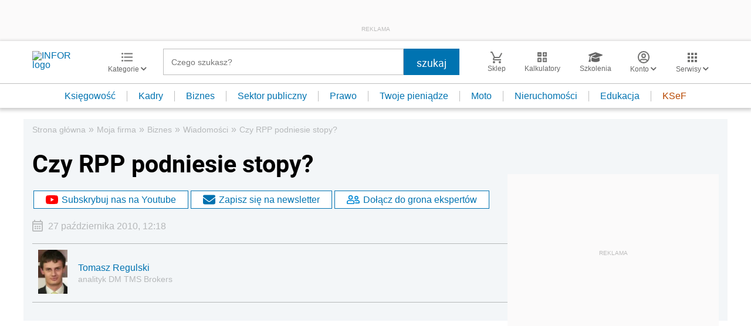

--- FILE ---
content_type: text/html; charset=utf-8
request_url: https://www.google.com/recaptcha/api2/aframe
body_size: 185
content:
<!DOCTYPE HTML><html><head><meta http-equiv="content-type" content="text/html; charset=UTF-8"></head><body><script nonce="waE6hVdX1LNZhXj02jvXTw">/** Anti-fraud and anti-abuse applications only. See google.com/recaptcha */ try{var clients={'sodar':'https://pagead2.googlesyndication.com/pagead/sodar?'};window.addEventListener("message",function(a){try{if(a.source===window.parent){var b=JSON.parse(a.data);var c=clients[b['id']];if(c){var d=document.createElement('img');d.src=c+b['params']+'&rc='+(localStorage.getItem("rc::a")?sessionStorage.getItem("rc::b"):"");window.document.body.appendChild(d);sessionStorage.setItem("rc::e",parseInt(sessionStorage.getItem("rc::e")||0)+1);localStorage.setItem("rc::h",'1763791460619');}}}catch(b){}});window.parent.postMessage("_grecaptcha_ready", "*");}catch(b){}</script></body></html>

--- FILE ---
content_type: text/html;charset=utf-8
request_url: https://app2.salesmanago.pl/ms/lhme902m8fhpeij1/default/frame_inforpl_biznes_podleadem.htm?uuid=19aaa29d69a-2647dfafd590-d7a940ef-73a87a03-5150109b-672ca9a9e405&action=checkIfShouldDisplay
body_size: 1492
content:
<!doctype html>
<html lang="en">
 <head>
  <meta name="robots" content="noindex, nofollow">
  <meta charset="UTF-8">
  <meta name="viewport" content="width=device-width, initial-scale=1.0">
  <title>Frame</title>
  <link rel="stylesheet" type="text/css" href="https://cdnjs.cloudflare.com/ajax/libs/slick-carousel/1.8.1/slick.css">
  <link rel="stylesheet" href="https://use.typekit.net/hfh4jbg.css">
  <link rel="stylesheet" href="https://lp.infor.pl/sklep/salesmanago/ramki-rekomendacji/style.css">
 </head>
 <body>
  <div class="wrapper">
   <header>
    <div class="nav-container">
     <div class="prev-arrow"></div>
     <div class="next-arrow"></div>
    </div>
    <h2>AUTOPROMOCJA</h2>
   </header>
   <div class="frame">
    <div class="product">
     <section class="product-image">
      <a href="https://app2.salesmanago.pl/ms/rd.htm?url=https%3A%2F%2Fsklep.infor.pl%2Fkochanek-mojej-zony.html%3Futm_source%3Dsalesmanago%26utm_medium%3Drecomendation_frame%26utm_campaign%3Dframe_infor&amp;msid=850bc371-4af5-4760-b708-ae8ea43765fe&amp;vsid=lhme902m8fhpeij1&amp;taid=" target="_parent"> <img src="https://sklep.infor.pl/okladki/37/91/73/379173mega.jpeg" alt="Kochanek mojej żony"> </a>
     </section>
     <section class="product-price">
      <!-- kiedy promocja pokazujemy ta cene ponizsza -->
      <p class="product-only-price"><span>40,99</span>&nbsp;zł</p>
      <!-- kiedy brak promocji pokazujemy ta cene ponizsza -->
      <!-- <p class="product-only-price"><span>703,20</span>&nbsp;zł</p> -->
     </section>
     <section class="product-order-button">
      <a href="https://app2.salesmanago.pl/ms/rd.htm?url=https%3A%2F%2Fsklep.infor.pl%2Fkochanek-mojej-zony.html%3Futm_source%3Dsalesmanago%26utm_medium%3Drecomendation_frame%26utm_campaign%3Dframe_infor&amp;msid=850bc371-4af5-4760-b708-ae8ea43765fe&amp;vsid=lhme902m8fhpeij1&amp;taid=" target="_parent">ZAMÓW TERAZ </a>
     </section>
    </div>
    <div class="product">
     <section class="product-image">
      <a href="https://app2.salesmanago.pl/ms/rd.htm?url=https%3A%2F%2Fsklep.infor.pl%2Fkodeks-pracy-dla-poszukujacych-pracy.html%3Futm_source%3Dsalesmanago%26utm_medium%3Drecomendation_frame%26utm_campaign%3Dframe_infor&amp;msid=850bc371-4af5-4760-b708-ae8ea43765fe&amp;vsid=lhme902m8fhpeij1&amp;taid=" target="_parent"> <img src="https://sklep.infor.pl/okladki/37/92/64/379264mega.jpg" alt="Kodeks pracy dla poszukujących pracy"> </a>
     </section>
     <section class="product-price">
      <!-- kiedy promocja pokazujemy ta cene ponizsza -->
      <p class="product-only-price"><span>79,99</span>&nbsp;zł</p>
      <!-- kiedy brak promocji pokazujemy ta cene ponizsza -->
      <!-- <p class="product-only-price"><span>703,20</span>&nbsp;zł</p> -->
     </section>
     <section class="product-order-button">
      <a href="https://app2.salesmanago.pl/ms/rd.htm?url=https%3A%2F%2Fsklep.infor.pl%2Fkodeks-pracy-dla-poszukujacych-pracy.html%3Futm_source%3Dsalesmanago%26utm_medium%3Drecomendation_frame%26utm_campaign%3Dframe_infor&amp;msid=850bc371-4af5-4760-b708-ae8ea43765fe&amp;vsid=lhme902m8fhpeij1&amp;taid=" target="_parent">ZAMÓW TERAZ </a>
     </section>
    </div>
    <div class="product">
     <section class="product-image">
      <a href="https://app2.salesmanago.pl/ms/rd.htm?url=https%3A%2F%2Fsklep.infor.pl%2Fkodeks-pracy--wynagrodzenia--urlopy-i-czas-pracy--pracownicze-plany-kapitalowe--ochrona-zatrudnienia-i-swiadectwa-pracy-.html%3Futm_source%3Dsalesmanago%26utm_medium%3Drecomendation_frame%26utm_campaign%3Dframe_infor&amp;msid=850bc371-4af5-4760-b708-ae8ea43765fe&amp;vsid=lhme902m8fhpeij1&amp;taid=" target="_parent"> <img src="https://sklep.infor.pl/okladki/37/89/31/378931mega.jpg" alt="Kodeks pracy. Wynagrodzenia, urlopy i czas pracy. Pracownicze plany kapitałowe. Ochrona zatrudnieni"> </a>
     </section>
     <section class="product-price">
      <!-- kiedy promocja pokazujemy ta cene ponizsza -->
      <p class="product-promo-price"><span>71,99</span>&nbsp;zł</p>
      <p class="product-regular-price"><span>79,00</span>&nbsp;zł</p>
      <!-- kiedy brak promocji pokazujemy ta cene ponizsza -->
      <!-- <p class="product-only-price"><span>703,20</span>&nbsp;zł</p> -->
     </section>
     <section class="product-order-button">
      <a href="https://app2.salesmanago.pl/ms/rd.htm?url=https%3A%2F%2Fsklep.infor.pl%2Fkodeks-pracy--wynagrodzenia--urlopy-i-czas-pracy--pracownicze-plany-kapitalowe--ochrona-zatrudnienia-i-swiadectwa-pracy-.html%3Futm_source%3Dsalesmanago%26utm_medium%3Drecomendation_frame%26utm_campaign%3Dframe_infor&amp;msid=850bc371-4af5-4760-b708-ae8ea43765fe&amp;vsid=lhme902m8fhpeij1&amp;taid=" target="_parent">ZAMÓW TERAZ </a>
     </section>
    </div>
   </div>
  </div>
  <script src="https://code.jquery.com/jquery-3.6.0.slim.min.js" integrity="sha256-u7e5khyithlIdTpu22PHhENmPcRdFiHRjhAuHcs05RI=" crossorigin="anonymous" type="text/javascript"></script>
  <script type="text/javascript" src="https://cdn.jsdelivr.net/npm/slick-carousel@1.8.1/slick/slick.min.js"></script>
  <script type="text/javascript">// <![CDATA[
$(".frame").slick({
        slidesToShow: 5,
        slidesToScroll: 1,
        prevArrow: $(".prev-arrow"),
        nextArrow: $(".next-arrow"),
        responsive: [
            {
                breakpoint: 650,
                settings: {
                    slidesToShow: 2,
                    slidesToScroll: 1,
                },
            },
        ],
    });
// ]]></script>
  <script type="text/javascript">// <![CDATA[
function sendHeight() {
        const wrapper = document.querySelector(".wrapper");
        let height = {
            name: "sm_frame_38428_dynamic_height",
            value: wrapper.getBoundingClientRect().height,
        };
        parent.postMessage(height, "*");
    }
    sendHeight();
    window.addEventListener("load", sendHeight);
    window.addEventListener("resize", sendHeight);
// ]]></script>
 </body>
</html>

--- FILE ---
content_type: application/javascript
request_url: https://inforpl.incdn.pl/authors.5a22b97d.js
body_size: 49
content:
(window.webpackJsonp=window.webpackJsonp||[]).push([["authors"],{NXMT:function(n,e){document.addEventListener("DOMContentLoaded",(function(){var n=document.querySelectorAll(".authors");if(n.length>0)for(var e=0;e<n.length;e++)""!==n[e].innerHTML&&(n[e].innerHTML.replace(/\s/g,"").length||(n[e].style.display="none"))}),!1)}},[["NXMT","runtime"]]]);

--- FILE ---
content_type: text/plain; charset=UTF-8
request_url: https://at.teads.tv/fpc?analytics_tag_id=PUB_5576&tfpvi=&gdpr_status=22&gdpr_reason=220&gdpr_consent=&ccpa_consent=&shared_ids=&sv=d656f4a&
body_size: 56
content:
MDRhZWQ2OTMtYTk0MS00MDkxLTljNjktYTUxZjFiMTdhMzllIzctOA==

--- FILE ---
content_type: application/javascript
request_url: https://inforpl.incdn.pl/onnetwork.5d77a0ca.js
body_size: 133
content:
(window.webpackJsonp=window.webpackJsonp||[]).push([["onnetwork"],{XilU:function(n,e){document.addEventListener("DOMContentLoaded",(function(){document.querySelectorAll(".video-on-network-lazy").forEach((function(n){new IntersectionObserver((function(n,e){n.forEach((function(n){if(n.isIntersecting){var t=n.target,o=t.getAttribute("data-onnwid"),i=t.getAttribute("data-onnvid"),c=document.createElement("script");c.src="https://video.onnetwork.tv/embed.php?onnwid=".concat(o,"&onnvid=").concat(i),t.appendChild(c),e.unobserve(t)}}))})).observe(n)}))}))}},[["XilU","runtime"]]]);

--- FILE ---
content_type: image/svg+xml
request_url: https://g.infor.pl/p/_files/37057000/12-forum-37056647.svg
body_size: 247
content:
<svg xmlns="http://www.w3.org/2000/svg" viewBox="0 0 20 20"><defs><style>.cls-1{fill:#1a1818;}</style></defs><g id="Layer_2" data-name="Layer 2"><g id="Layer_1-2" data-name="Layer 1"><path class="cls-1" d="M13,2V9H3.17L2,10.17V2H13m1-2H1A1,1,0,0,0,0,1V15l4-4H14a1,1,0,0,0,1-1V1A1,1,0,0,0,14,0Zm5,4H17v9H4v2a1,1,0,0,0,1,1H16l4,4V5A1,1,0,0,0,19,4Z"/></g></g></svg>